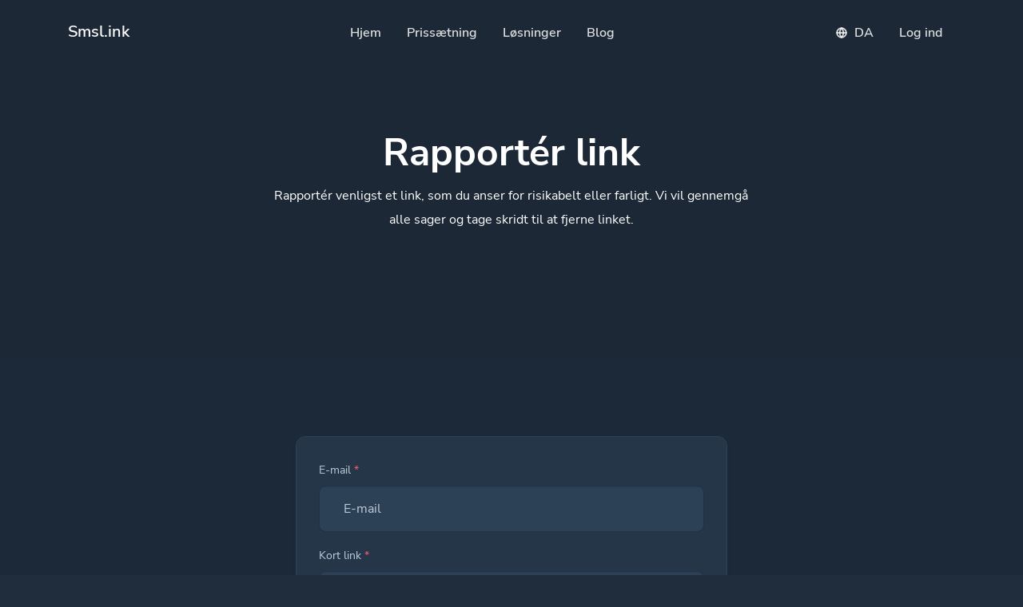

--- FILE ---
content_type: text/html; charset=UTF-8
request_url: https://clink.dk/report
body_size: 4321
content:
<!DOCTYPE html>
<html lang="da">
    <head>
        <meta charset="utf-8">
        <meta http-equiv="X-UA-Compatible" content="IE=edge">
        <meta name="viewport" content="width=device-width, initial-scale=1, shrink-to-fit=no">

        <title>Rapport link - Smsl.ink</title>
	<meta name="description" content="Rapportér venligst et link, som du anser for risikabelt eller farligt. Vi vil gennemgå alle sager og tage skridt til at fjerne linket.">
	<meta property="og:locale" content="da" />
	<meta property="og:type" content="website" />
	<meta property="og:url" content="https://clink.dk/report" />
	<meta property="og:title" content="Rapport link - Smsl.ink" />
	<meta property="og:description" content="Rapportér venligst et link, som du anser for risikabelt eller farligt. Vi vil gennemgå alle sager og tage skridt til at fjerne linket." />
	<meta property="og:site_name" content="Rapport link - Smsl.ink" />
	<meta name="twitter:card" content="summary_large_image">
	<meta name="twitter:site" content="@">
	<meta name="twitter:title" content="Rapport link - Smsl.ink">
	<meta name="twitter:description" content="Rapportér venligst et link, som du anser for risikabelt eller farligt. Vi vil gennemgå alle sager og tage skridt til at fjerne linket.">
	<meta name="twitter:creator" content="@">
	<meta name="twitter:domain" content="https://clink.dk">
	<link rel="icon" type="image/x-icon" href="https://clink.dk/favicon.ico" sizes="32x32" />
	<link rel="canonical" href="https://clink.dk/report">

        <link rel="stylesheet" href="https://clink.dk/static/frontend/libs/fontawesome/all.min.css">
        <link rel="stylesheet" type="text/css" href="https://clink.dk/static/frontend/libs/select2/dist/css/select2.min.css">
        <link rel="stylesheet" type="text/css" href="https://clink.dk/static/frontend/libs/cookieconsent/cookieconsent.css">
        <link rel="stylesheet" href="https://clink.dk/static/frontend/css/style-dark.min.css?v=1.1" id="stylesheet">
                        <script>
            var appurl = 'https://clink.dk/';
        </script>
                    </head>
    <body>
        <header class="header-transparent" id="header-main">
                        <nav class="navbar navbar-main navbar-expand-lg navbar-dark bg-dark" id="navbar-main">
                <div class="container border-0">
                    <a class="navbar-brand" href="https://clink.dk" title="Smsl.ink">
                                                    <h1 class="h5 mt-2 text-white">Smsl.ink</h1>
                                            </a>
                    <button class="navbar-toggler" type="button" data-toggle="collapse" data-target="#navbar-main-collapse" aria-controls="navbar-main-collapse" aria-expanded="false" aria-label="Toggle navigation">
                        <span class="navbar-toggler-icon"></span>
                    </button>
                    <div class="collapse navbar-collapse navbar-collapse-overlay" id="navbar-main-collapse">
                        <div class="position-relative">
                            <button class="navbar-toggler" type="button" data-toggle="collapse" data-target="#navbar-main-collapse" aria-controls="navbar-main-collapse" aria-expanded="false" aria-label="Toggle navigation">
                                <i data-feather="x"></i>
                            </button>
                        </div>
                        <ul class="navbar-nav ml-lg-auto">
    <li class="nav-item nav-item-spaced d-lg-block">
        <a class="nav-link" href="https://clink.dk">Hjem</a>
    </li>
        <li class="nav-item nav-item-spaced d-lg-block">
        <a class="nav-link" href="https://clink.dk/pricing">Prissætning</a>
    </li>
        <li class="nav-item nav-item-spaced dropdown dropdown-animate" data-toggle="hover">
        <a class="nav-link" data-toggle="dropdown" href="#" aria-haspopup="true" aria-expanded="false">Løsninger</a>
        <div class="dropdown-menu dropdown-menu-xl p-0">
            <div class="row no-gutters">
                <div class="col-12 col-lg-6 order-lg-2">
                    <div class="dropdown-body dropdown-body-right bg-dropdown-secondary h-100">
                        <h6 class="dropdown-header">
                            Ressourcer                        </h6>
                                                    <div class="list-group list-group-flush">
                                <div class="list-group-item bg-transparent border-0 px-0 py-2">
                                    <div class="media d-flex">
                                        <span class="h6">
                                            <i data-feather="code"></i>
                                        </span>
                                        <div class="media-body ml-2">
                                            <a href="https://clink.dk/developers" class="d-block h6 mb-0">Udvikler API</a>
                                            <small class="text-sm text-muted mb-0">Guide til, hvordan du bruger vores API</small>
                                        </div>
                                    </div>
                                </div>
                            </div>
                                                                        <div class="list-group list-group-flush">
                            <div class="list-group-item bg-transparent border-0 px-0 py-2">
                                <div class="media d-flex">
                                    <span class="h6">
                                        <i data-feather="help-circle"></i>
                                    </span>
                                    <div class="media-body ml-2">
                                        <a href="https://clink.dk/help" class="d-block h6 mb-0">Hjælpecenter</a>
                                        <small class="text-sm text-muted mb-0">Tjek vores hjælpecenter</small>
                                    </div>
                                </div>
                            </div>
                        </div>
                                            </div>
                </div>
                <div class="col-12 col-lg-6 order-lg-1 mt-4 mt-lg-0">
                    <div class="dropdown-body">
                        <h6 class="dropdown-header">
                            Løsninger                        </h6>
                        <div class="list-group list-group-flush">
                            <div class="list-group-item border-0">
                                <div class="media d-flex">
                                    <div class="media-body">
                                        <a href="https://clink.dk/qr-codes" class="d-block h6 mb-0">QR-koder</a>
                                        <small class="text-sm text-muted mb-0">Kan tilpasses</small>
                                    </div>
                                </div>
                            </div>
                            <div class="list-group-item border-0">
                                <div class="media d-flex">
                                    <div class="media-body">
                                        <a href="https://clink.dk/bio-profiles" class="d-block h6 mb-0">Bio sider</a>
                                        <small class="text-sm text-muted mb-0">Konverter dine følgere på sociale medier</small>
                                    </div>
                                </div>
                            </div>
                                                                                </div>
                    </div>
                </div>
            </div>
        </div>
    </li>
        <li class="nav-item nav-item-spaced d-lg-block">
        <a class="nav-link" href="https://clink.dk/blog">Blog</a>
    </li>
                                                                    </ul>
<ul class="navbar-nav align-items-lg-center d-none d-lg-flex ml-lg-auto">
            <li class="dropdown">
            <a class="nav-link" data-toggle="dropdown" href="#"><i data-feather="globe" class="mr-1"></i> DA</a>
            <ul class="dropdown-menu">
                                    <li><a class="dropdown-item" href="https://clink.dk/da">Danish</a></li>
                                    <li><a class="dropdown-item" href="https://clink.dk/en">English</a></li>
                            </ul>
        </li>
                <li class="nav-item">
            <a class="nav-link" href="https://clink.dk/user/login">Log ind</a>
        </li>
        <li class="nav-item">
                                </li>
</ul>
<div class="d-lg-none px-4 text-center">
            <div class="d-flex">
            <div class="w-50 mr-1">
                <a href="https://clink.dk/user/login" class="btn btn-block btn-sm btn-primary">Log ind</a>
            </div>
                </div>
    </div>                    </div>
                </div>
            </nav>
        </header>

        <section class="slice slice-lg py-7 bg-section-dark" >
    <div class="container d-flex align-items-center" data-offset-top="#navbar-main">
        <div class="col py-5">
            <div class="row align-items-center justify-content-center">
                <div class="col-md-7 col-lg-7 text-center">
                    <h1 class="display-4  text-white mb-2">Rapportér link</h1>
                    <p class="lh-190  text-white">Rapportér venligst et link, som du anser for risikabelt eller farligt. Vi vil gennemgå alle sager og tage skridt til at fjerne linket.</p>
                </div>
            </div>
        </div>
    </div>
</section>
<section class="slice slice-lg bg-section-secondary" id="sct-form-contact">
    <div class="container position-relative zindex-100">
        <div class="row justify-content-center">
            <div class="col-lg-6">
                <div class="card shadow-sm rounded-4">
                    <div class="card-body">
                        <form id="form-contact" method="post" action="https://clink.dk/report/send" data-trigger="server-form">
                            <div class="form-group">
                                <label class="form-control-label" for="contact-email">E-mail <span class="text-danger">*</span></label>
                                <input class="form-control form-control-lg" type="email" placeholder="E-mail" name="email" id="contact-email" value="" data-error="Indtast venligst en gyldig e-mail." required>
                            </div>   
                            <div class="form-group">
                                <label class="form-control-label" for="contact-link">Kort link <span class="text-danger">*</span></label>
                                <input class="form-control form-control-lg" type="text" placeholder="Indtast venligst et gyldigt kort link" id="contact-link" name="link" value="" data-error="Indtast venligst et gyldigt link." required>
                            </div>                
                            <div class="form-group">
                                <label class="form-control-label" for="contact-reason">Årsag <span class="text-danger">*</span></label>
                                <select name="reason" id="contact-reason" class="form-control">
                                    <option value="spam">Spam</option>
                                    <option value="fraudulent">Svigagtig</option>
                                    <option value="malicious">Ondsindet</option>
                                    <option value="phishing">Phishing</option>
                                </select>
                            </div>
                                                        <div class="text-center">
                                <input type="hidden" name="_token" value="$2y$10$BEC/Y.Ebz.Op8e39RRH80.33PSuObHS7Fu7jr6ealGXFVBbt2WUHS" />
                                <button type="submit" class="btn btn-block btn-lg btn-primary mt-4">Send</button>
                            </div>
                        </form>
                    </div>
                </div>
            </div>
        </div>
    </div>
</section>
        <footer class="position-relative" id="footer-main">
    <div class="footer pt-lg-7 footer-dark bg-section-dark">
        <div class="container pt-4">
            <div class="row justify-content-center">
                <div class="col-lg-12">
                    <div class="row align-items-center">
                        <div class="col-lg-7">
                            <h3 class="text-secondary mb-2">Markedsføring med tillid.</h3>
                            <p class="lead mb-0 text-white opacity-8">
                                Start din marketingkampagne nu og nå dine kunder effektivt.                            </p>
                        </div>
                        <div class="col-lg-5 text-lg-right mt-4 mt-lg-0">
                            <a href="https://clink.dk/user/register" class="btn btn-primary my-2 ml-0 ml-sm-3">
                                Kom i gang                            </a>
                        </div>
                    </div>
                </div>
            </div>
            <hr class="divider divider-fade divider-dark my-5">
            <div class="row">
                <div class="col-lg-4 mb-5 mb-lg-0">
                    <p class="mt-4 text-sm opacity-8 pr-lg-4"></p>
                    <ul class="nav mt-4">
                                                                                                                    </ul>
                </div>
                <div class="col-lg-4 col-6 col-sm-6 ml-lg-auto mb-5 mb-lg-0">
                    <h6 class="heading mb-3">Løsninger</h6>
                    <ul class="list-unstyled">
                        <li><a href="https://clink.dk/qr-codes">QR-koder</a></li>
                        <li><a href="https://clink.dk/bio-profiles">Bio profiler</a></li>
                                            </ul>
                </div>
                <div class="col-lg-4 col-6 col-sm-6 mb-5 mb-lg-0">
                    <h6 class="heading mb-3">Virksomhed</h6>
                    <ul class="list-unstyled">
                                                                        <li class="nav-item"><a class="nav-link" href="https://clink.dk/help">Hjælpecenter</a></li>
                                                                            <li class="nav-item"><a class="nav-link" href="https://clink.dk/developers">Udvikler API</a></li>
                                                                                                <li class="nav-item"><a class="nav-link" href="https://clink.dk/contact">Kontakt os</a></li>
                                            </ul>
                </div>
            </div>
            <hr class="divider divider-fade divider-dark my-4">
            <div class="row align-items-center justify-content-md-between pb-4">
                <div class="col-md-4">
                    <div class="copyright text-sm font-weight-bold text-center text-md-left">
                        &copy; 2026 <a href="https://clink.dk" class="font-weight-bold">Smsl.ink</a>. Alle rettigheder forbeholdes                    </div>
                </div>
                <div class="col-md-8">
                    <ul class="nav justify-content-center justify-content-md-end mt-3 mt-md-0">
                                                                                                <li class="nav-item"><a class="nav-link" href="https://clink.dk/report">Rapport</a></li>
                                                                        
                                                                            <li class="nav-item dropup">
                                <a class="nav-link" data-toggle="dropdown" href="#"><i data-feather="globe" class="mr-1"></i> DA</a>
                                <ul class="dropdown-menu">
                                                                            <li><a class="dropdown-item" href="https://clink.dk/da">Danish</a></li>
                                                                            <li><a class="dropdown-item" href="https://clink.dk/en">English</a></li>
                                                                    </ul>
                            </li>
                                            </ul>
                </div>
            </div>
        </div>
    </div>
</footer>
        <script src="https://clink.dk/static/bundle.pack.js"></script>
        <script src="https://clink.dk/static/frontend/libs/feather-icons/dist/feather.min.js"></script>
                        <script type="text/javascript">
            var lang = {"error":"Indtast venligst en gyldig URL.","couponinvalid":"Kuponindtastningen er ikke gyldig","minurl":"Du skal v\u00e6lge mindst 1 url.","minsearch":"S\u00f8geord skal v\u00e6re p\u00e5 mere end 3 tegn!","nodata":"Der er ingen tilg\u00e6ngelige data for denne anmodning.","datepicker":{"7d":"Last 7 Days","3d":"Last 30 Days","tm":"This Month","lm":"Last Month"},"cookie":{"title":"Cookie-pr\u00e6ferencer","description":"Denne hjemmeside bruger essentielle cookies for at sikre dens korrekte drift og sporingscookies for at forst\u00e5, hvordan du interagerer med den. Du har mulighed for at v\u00e6lge, hvilken du vil tillade.","button":" <button type=\"button\" data-cc=\"c-settings\" class=\"cc-link\" aria-haspopup=\"dialog\">Lad mig v\u00e6lge<\/button>","accept_all":"Accepter alle","accept_necessary":"Accepter n\u00f8dvendig","close":"T\u00e6t","save":"Gem indstillinger","necessary":{"title":"Strengt n\u00f8dvendige cookies","description":"Disse cookies er n\u00f8dvendige for, at vores service fungerer korrekt, og uden disse cookies vil du ikke v\u00e6re i stand til at bruge vores produkt."},"analytics":{"title":"M\u00e5lretning og analyse","description":"Udbydere som Google bruger disse cookies til at m\u00e5le og give os analyser af, hvordan du interagerer med vores hjemmeside. Alle data er anonymiserede og kan ikke bruges til at identificere dig."},"ads":{"title":"Reklame","description":"Disse cookies indstilles af vores annonc\u00f8rer, s\u00e5 de kan give dig relevante annoncer."},"extra":{"title":"Yderligere funktionalitet","description":"Vi bruger forskellige udbydere til at forbedre vores produkter, og de s\u00e6tter muligvis cookies eller ikke. Forbedringer kan omfatte indholdsleveringsnetv\u00e6rk, Google-skrifttyper osv"},"privacy":{"title":"Privatlivspolitik","description":"Du kan se vores privatlivspolitik <a target=\"_blank\" class=\"cc-link\" href=\"https:\/\/clink.dk\/page\/privacy\">her<\/a>. Hvis du har sp\u00f8rgsm\u00e5l, s\u00e5 t\u00f8v ikke med <a href=\"https:\/\/clink.dk\/contact\" target=\"_blank\" class=\"cc-link\">Kontakt os<\/a>"}}}        </script>
        <script>
            feather.replace({
                'width': '1em',
                'height': '1em'
            })
        </script>
        <script src="https://clink.dk/static/frontend/js/app.min.js?v=1.1"></script>
        <script src="https://clink.dk/static/server.min.js?v=1.1"></script>
                            </body>

</html>